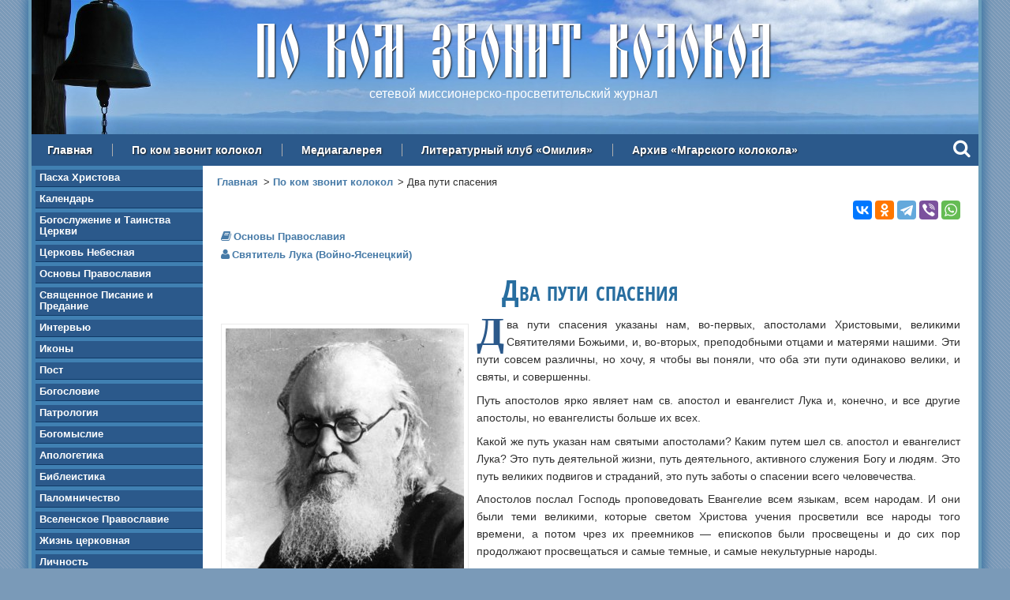

--- FILE ---
content_type: text/html; charset=utf-8
request_url: https://www.mgarsky-monastery.org/kolokol/dva-puti-spaseniya
body_size: 11972
content:
<!DOCTYPE html>
  <!--[if IEMobile 7]><html class="no-js ie iem7" lang="ru" dir="ltr"><![endif]-->
  <!--[if lte IE 6]><html class="no-js ie lt-ie9 lt-ie8 lt-ie7" lang="ru" dir="ltr"><![endif]-->
  <!--[if (IE 7)&(!IEMobile)]><html class="no-js ie lt-ie9 lt-ie8" lang="ru" dir="ltr"><![endif]-->
  <!--[if IE 8]><html class="no-js ie lt-ie9" lang="ru" dir="ltr"><![endif]-->
  <!--[if (gte IE 9)|(gt IEMobile 7)]><html class="no-js ie" lang="ru" dir="ltr" prefix=": fb: https://ogp.me/ns/fb# og: https://ogp.me/ns#"><![endif]-->
  <!--[if !IE]><!--><html class="no-js" lang="ru" dir="ltr" prefix=": fb: https://ogp.me/ns/fb# og: https://ogp.me/ns#"><!--<![endif]-->
<head>
  <meta charset="utf-8" />
<link rel="shortcut icon" href="https://www.mgarsky-monastery.org/sites/all/themes/mgarsky/favicon.ico" type="image/vnd.microsoft.icon" />
<link rel="profile" href="http://www.w3.org/1999/xhtml/vocab" />
<meta name="HandheldFriendly" content="true" />
<meta name="MobileOptimized" content="width" />
<meta http-equiv="cleartype" content="on" />
<meta name="description" property="og:description" content="Два пути спасения указаны нам, во-первых, апостолами Христовыми, великими Святителями Божьими, и, во-вторых, преподобными отцами и матерями нашими. Эти пути совсем различны, но хочу, я чтобы вы поняли, что оба эти пути одинаково велики, и святы, и совершенны." />
<meta name="viewport" content="width=device-width" />
<meta name="referrer" content="origin" />
<link rel="image_src" href="https://www.mgarsky-monastery.org/sites/default/files/styles/large/public/images/kolokol/luka_voyno_yaseneckiy_0.jpg?itok=ExuOBBJQ" />
<link rel="canonical" href="https://www.mgarsky-monastery.org/kolokol/dva-puti-spaseniya" />
<meta property="fb:admins" content="100006658094813" />
<meta property="og:site_name" content="По ком звонит колокол" />
<meta property="og:type" content="article" />
<meta property="og:title" content="Два пути спасения (Святитель Лука (Войно-Ясенецкий))" />
<meta property="og:url" content="https://www.mgarsky-monastery.org/kolokol/dva-puti-spaseniya" />
<meta property="og:updated_time" content="2017-04-02T17:52:58+0300" />
<meta property="og:image" content="https://www.mgarsky-monastery.org/sites/default/files/styles/large/public/images/kolokol/luka_voyno_yaseneckiy_0.jpg?itok=ExuOBBJQ" />
<meta property="article:published_time" content="2017-04-02T17:52:40+0300" />
<meta property="article:modified_time" content="2017-04-02T17:52:58+0300" />
  <title>Два пути спасения (Святитель Лука (Войно-Ясенецкий)) — По ком звонит колокол</title>
  <link type="text/css" rel="stylesheet" href="https://www.mgarsky-monastery.org/sites/default/files/css/css_x0ql8xSOhAV1HYKESIPR-FS3wOgio59cPU9aB8Tmty4.css" media="all" />
<link type="text/css" rel="stylesheet" href="https://www.mgarsky-monastery.org/sites/default/files/css/css_jy1_JX1gRC3ZLFNT0WLbKvaM9rA7y46VXefiGBzlZl4.css" media="all" />
<link type="text/css" rel="stylesheet" href="//maxcdn.bootstrapcdn.com/font-awesome/4.5.0/css/font-awesome.min.css" media="all" />
<link type="text/css" rel="stylesheet" href="https://www.mgarsky-monastery.org/sites/default/files/css/css_ipluVfNWjC_Sg7Jo0pzMNz8F4-LDQM68fZZyoWuAJMQ.css" media="all" />
<link type="text/css" rel="stylesheet" href="https://www.mgarsky-monastery.org/sites/default/files/css/css_Eji8f1jLuzvl7bUtpA6i2FP-zkLMWxJFQu-6H-4our8.css" media="all" />

  <!-- Favicons -->
  <link rel="author" type="text/plain" href="/humans.txt">
  <link rel="apple-touch-icon" sizes="180x180" href="/sites/all/themes/mgarsky/images/favicon/apple-touch-icon.png">
  <link rel="icon" type="image/png" sizes="32x32" href="/sites/all/themes/mgarsky/images/favicon/favicon-32x32.png">
  <link rel="icon" type="image/png" sizes="16x16" href="/sites/all/themes/mgarsky/images/favicon/favicon-16x16.png">
  <link rel="manifest" href="/sites/all/themes/mgarsky/images/favicon/manifest.json">
  <link rel="mask-icon" href="/sites/all/themes/mgarsky/images/favicon/safari-pinned-tab.svg" color="#5bbad5">
  <link rel="shortcut icon" href="/sites/all/themes/mgarsky/images/favicon/favicon.ico">
  <meta name="msapplication-config" content="/sites/all/themes/mgarsky/images/favicon/browserconfig.xml">
  <meta name="theme-color" content="#ffffff">

  <script src="https://www.mgarsky-monastery.org/sites/default/files/js/js_0L6e1niRCA7_nYdrCCrCukU95cbZZrmYhyouzeBfPxc.js"></script>

<!--[if (gte IE 6)&(lte IE 8)]>
<script src="https://www.mgarsky-monastery.org/sites/default/files/js/js_l1iEl-hY65c79QTBBcl2tmNsnQFuMrbhOOFZUO_dkyw.js"></script>
<![endif]-->
<script src="https://www.mgarsky-monastery.org/sites/default/files/js/js_sTfMQF1fSpjBHJHFT1knxa50nNgVNa2dPk0tPa3pVdw.js"></script>
<script src="https://www.mgarsky-monastery.org/sites/default/files/js/js_7h6uB98tqqBhrQJI86Pb-se7VMtLfKHbI0UQq0k4xVA.js"></script>
<script>jQuery.extend(Drupal.settings, {"basePath":"\/","pathPrefix":"","setHasJsCookie":0,"colorbox":{"transition":"elastic","speed":"350","opacity":"0.85","slideshow":false,"slideshowAuto":true,"slideshowSpeed":"2500","slideshowStart":"start slideshow","slideshowStop":"stop slideshow","current":"{current} \u0438\u0437 {total}","previous":"\u00ab \u041d\u0430\u0437\u0430\u0434","next":"\u0412\u043f\u0435\u0440\u0435\u0434 \u00bb","close":"\u0417\u0430\u043a\u0440\u044b\u0442\u044c","overlayClose":true,"returnFocus":true,"maxWidth":"95%","maxHeight":"95%","initialWidth":"300","initialHeight":"250","fixed":true,"scrolling":false,"mobiledetect":true,"mobiledevicewidth":"480px","file_public_path":"\/sites\/default\/files","specificPagesDefaultValue":"admin*\nimagebrowser*\nimg_assist*\nimce*\nnode\/add\/*\nnode\/*\/edit\nprint\/*\nprintpdf\/*\nsystem\/ajax\nsystem\/ajax\/*"},"dhtmlMenu":{"nav":"none","animation":{"effects":{"height":"height","opacity":"opacity","width":0},"speed":"500"},"effects":{"siblings":"close-all","children":"none","remember":"0"},"filter":{"type":"whitelist","list":{"menu-action":"menu-action","main-menu":0,"management":0,"navigation":0,"user-menu":0}}},"jcaption":{"jcaption_selectors":["img.image-insert-center","img.image-insert-right","img.image-insert-left"],"jcaption_alt_title":"title","jcaption_requireText":1,"jcaption_copyStyle":0,"jcaption_removeStyle":0,"jcaption_removeClass":1,"jcaption_removeAlign":1,"jcaption_copyAlignmentToClass":0,"jcaption_copyFloatToClass":0,"jcaption_copyClassToClass":1,"jcaption_autoWidth":1,"jcaption_keepLink":0,"jcaption_styleMarkup":"","jcaption_animate":1,"jcaption_showDuration":"200","jcaption_hideDuration":"200"},"responsive_menus":[{"toggler_text":"\u2630 \u0420\u0430\u0437\u0434\u0435\u043b\u044b \u0441\u0430\u0439\u0442\u0430","selectors":["#block-system-main-menu"],"media_size":"768","media_unit":"px","absolute":"1","remove_attributes":"1","responsive_menus_style":"responsive_menus_simple"}],"field_group":{"div":"full"}});</script>
  <!-- Google analytics -->
  <script type="text/javascript">
    var _gaq = _gaq || [];
    _gaq.push(['_setAccount', 'UA-23807523-2']);
    _gaq.push(['_trackPageview']);
    (function() {
      var ga = document.createElement('script'); ga.type = 'text/javascript'; ga.async = true;
      ga.src = ('https:' == document.location.protocol ? 'https://ssl' : 'http://www') + '.google-analytics.com/ga.js';
      var s = document.getElementsByTagName('script')[0]; s.parentNode.insertBefore(ga, s);
    })();
  </script>
  <!-- / Google analytics -->
</head>
<body class="html not-front not-logged-in page-node page-node- page-node-6810 node-type-kolokol section-kolokol section-kolokol">
    <div class="l-page has-one-sidebar has-sidebar-first">

  <header class="l-header" role="banner">
    <div class="l-header-bg"></div>
      <div class="l-region l-region--header">
    <div id="block-block-17" class="block block--block block--block-17 block--block-17" id="block-block-17" class="block block--block block--block-17 block--block-17">

      
  <div class="block__content block__content">
    <div class="site-name">По ком звонит колокол</div>
<div class="site-slogan">сетевой миссионерско-просветительский журнал</div>  </div>

</div>
  </div>
      <div class="l-region l-region--navigation">
    <nav id="block-system-main-menu" role="navigation" class="block block--system block--menu block--system-main-menu block--system-main-menu">
      
  <ul class="menu"><li class="first leaf"><a href="/" title="">Главная</a></li>
<li class="leaf"><a href="/kolokol">По ком звонит колокол</a></li>
<li class="leaf"><a href="/media">Медиагалерея</a></li>
<li class="leaf"><a href="/omiliya" title="">Литературный клуб «Омилия»</a></li>
<li class="last leaf"><a href="/archive" title="">Архив «Мгарского колокола»</a></li>
</ul></nav>
<div id="block-block-25" class="block block--block block--block-25 block--block-25" id="block-block-25" class="block block--block block--block-25 block--block-25">

      
  <div class="block__content block__content">
    <div class="search"><a class="search-input" rel="#prompt" href="javascript:void(0)"><div class="search-link"><i class="fa fa-search"></i></div></a></div>

<div class="search-modal" id="prompt">

  <div class="ya-site-form ya-site-form_inited_no" onclick="return {'action':'http://www.mgarsky-monastery.org/search','arrow':true,'bg':'#4080b2','fontsize':18,'fg':'#000000','language':'ru','logo':'rb','publicname':'Поиск по mgarsky-monastery.org','suggest':true,'target':'_self','tld':'ru','type':2,'usebigdictionary':true,'searchid':2153438,'input_fg':'#000000','input_bg':'#ffffff','input_fontStyle':'normal','input_fontWeight':'normal','input_placeholder':null,'input_placeholderColor':'#000000','input_borderColor':'#bebebe'}">
    <form action="https://yandex.ru/search/site/" method="get" target="_self">
      <input type="hidden" name="searchid" value="2153438" />
      <input type="hidden" name="l10n" value="ru" />
      <input type="hidden" name="reqenc" value="" />
      <input type="search" name="text" value="" />
      <input type="submit" value="Найти" />
    </form>
  </div>

  <div class="close"><a href="javascript:void(0)"><i class="fa fa-times"></i></a></div>
</div>

<style type="text/css">
  .ya-page_js_yes .ya-site-form_inited_no {
    display: none;
  }
</style>

<script type="text/javascript">
  (function(w, d, c) {
    var s = d.createElement('script'),
      h = d.getElementsByTagName('script')[0],
      e = d.documentElement;
    if ((' ' + e.className + ' ').indexOf(' ya-page_js_yes ') === -1) {
      e.className += ' ya-page_js_yes';
    }
    s.type = 'text/javascript';
    s.async = true;
    s.charset = 'utf-8';
    s.src = (d.location.protocol === 'https:' ? 'https:' : 'http:') + '//site.yandex.net/v2.0/js/all.js';
    h.parentNode.insertBefore(s, h);
    (w[c] || (w[c] = [])).push(function() {
      Ya.Site.Form.init()
    })
  })(window, document, 'yandex_site_callbacks');
</script>  </div>

</div>
  </div>
  </header>

  
  <div class="l-main">
      <aside class="l-region l-region--sidebar-first">
    <div id="block-views-kolokol-navigation-block" class="block block--views block--views-kolokol-navigation-block block--views-kolokol-navigation-block" id="block-views-kolokol-navigation-block" class="block block--views block--views-kolokol-navigation-block block--views-kolokol-navigation-block">

      
  <div class="block__content block__content">
    <div class="view view-kolokol-navigation view-id-kolokol_navigation view-display-id-block view-dom-id-dd4558a359dc5d195e166465340e8691">
        
  
  
      <div class="view-content">
      <div class="sidebar-nav"><ul>  <li>  
          <a href="/kolokol/rubric/pasha-hristova">Пасха Христова</a>  </li>
  <li>  
          <a href="/kolokol/rubric/kalendar">Календарь</a>  </li>
  <li>  
          <a href="/kolokol/rubric/bogosluzhenie-i-tainstva-cerkvi">Богослужение и Таинства Церкви</a>  </li>
  <li>  
          <a href="/kolokol/rubric/cerkov-nebesnaya">Церковь Небесная</a>  </li>
  <li>  
          <a href="/kolokol/rubric/osnovy-pravoslaviya">Основы Православия</a>  </li>
  <li>  
          <a href="/kolokol/rubric/svyashchennoe-pisanie-i-predanie">Священное Писание и Предание</a>  </li>
  <li>  
          <a href="/kolokol/rubric/intervyu">Интервью</a>  </li>
  <li>  
          <a href="/kolokol/rubric/ikony">Иконы</a>  </li>
  <li>  
          <a href="/kolokol/rubric/post">Пост</a>  </li>
  <li>  
          <a href="/kolokol/rubric/bogoslovie">Богословие</a>  </li>
  <li>  
          <a href="/kolokol/rubric/patrologiya">Патрология</a>  </li>
  <li>  
          <a href="/kolokol/rubric/bogomyslie">Богомыслие</a>  </li>
  <li>  
          <a href="/kolokol/rubric/apologetika">Апологетика</a>  </li>
  <li>  
          <a href="/kolokol/rubric/bibleistika">Библеистика</a>  </li>
  <li>  
          <a href="/kolokol/rubric/palomnichestvo">Паломничество</a>  </li>
  <li>  
          <a href="/kolokol/rubric/vselenskoe-pravoslavie">Вселенское Православие</a>  </li>
  <li>  
          <a href="/kolokol/rubric/zhizn-cerkovnaya">Жизнь церковная</a>  </li>
  <li>  
          <a href="/kolokol/rubric/lichnost">Личность</a>  </li>
  <li>  
          <a href="/kolokol/rubric/tradicii">Традиции</a>  </li>
  <li>  
          <a href="/kolokol/rubric/put-k-bogu">Путь к Богу</a>  </li>
  <li>  
          <a href="/kolokol/rubric/aktualno">Актуально</a>  </li>
  <li>  
          <a href="/kolokol/rubric/molitva">Молитва</a>  </li>
  <li>  
          <a href="/kolokol/rubric/chudesa">Чудеса</a>  </li>
  <li>  
          <a href="/kolokol/rubric/iz-duhovnoy-sokrovishchnicy">Из духовной сокровищницы</a>  </li>
  <li>  
          <a href="/kolokol/rubric/lubenshchina-pravoslavnaya">Лубенщина православная</a>  </li>
  <li>  
          <a href="/kolokol/rubric/ot-serdca-k-serdcu">От сердца к сердцу</a>  </li>
  <li>  
          <a href="/kolokol/rubric/filosofiya">Философия</a>  </li>
  <li>  
          <a href="/kolokol/rubric/obrazovanie">Образование</a>  </li>
  <li>  
          <a href="/kolokol/rubric/psihologicheskie-etyudy">Психологические этюды</a>  </li>
  <li>  
          <a href="/kolokol/rubric/vera-i-nauka">Вера и наука</a>  </li>
  <li>  
          <a href="/kolokol/rubric/psihologiya">Психология</a>  </li>
  <li>  
          <a href="/kolokol/rubric/ostorozhno-lzheduhovnost">Осторожно, лжедуховность!</a>  </li>
  <li>  
          <a href="/kolokol/rubric/obshchestvo">Общество</a>  </li>
  <li>  
          <a href="/kolokol/rubric/razmyshleniya">Размышления</a>  </li>
  <li>  
          <a href="/kolokol/rubric/missiya">Миссия</a>  </li>
  <li>  
          <a href="/kolokol/rubric/miloserdie">Милосердие</a>  </li>
  <li>  
          <a href="/kolokol/rubric/problema">Проблема</a>  </li>
  <li>  
          <a href="/kolokol/rubric/vechnaya-pamyat">Вечная память</a>  </li>
  <li>  
          <a href="/kolokol/rubric/iskusstvo">Искусство</a>  </li>
  <li>  
          <a href="/kolokol/rubric/stranicy-istorii">Страницы истории</a>  </li>
  <li>  
          <a href="/kolokol/rubric/kuryozy-istorii">Курьёзы истории</a>  </li>
  <li>  
          <a href="/kolokol/rubric/semeynaya-stranica">Семейная страница</a>  </li>
  <li>  
          <a href="/kolokol/rubric/detskaya-stranica">Детская страница</a>  </li>
  <li>  
          <a href="/kolokol/rubric/literaturnaya-stranica">Литературная страница</a>  </li>
  <li>  
          <a href="/kolokol/rubric/chitalnyy-zal">Читальный зал</a>  </li>
</ul></div>    </div>
  
  
  
  
      <div class="view-footer">
      <div class="sidebar-nav">
  <ul>
    <li><a href="/omiliya">Литературный клуб «ОМИЛИЯ»</a></li>
  </ul>
</div>    </div>
  
  
</div>  </div>

</div>
<div id="block-block-9" class="block block--block block--block-9 block--block-9" id="block-block-9" class="block block--block block--block-9 block--block-9">

      
  <div class="block__content block__content">
    <h3>Контакты</h3>

<div class="sidebar-nav">
  <ul>
    <li><a href="https://www.mgarsky-monastery.org/contact">Написать</a></li>
    <li><a href="https://www.mgarsky-monastery.org/banner">Наш баннер</a></li>
    <li><a href="https://www.mgarsky-monastery.org/club">Баннер литклуба «Омилия»</a></li>
    <li><a href="https://www.mgarsky-monastery.org/privacy">Положение о защите персональных данных</a></li>
  </ul>
</div>  </div>

</div>
<div id="block-sape-sape-block-n0" class="block block--sape block--sape-sape-block-n0 block--sape-sape-block-n0" id="block-sape-sape-block-n0" class="block block--sape block--sape-sape-block-n0 block--sape-sape-block-n0">

      
  <div class="block__content block__content">
    <script type="text/javascript">
<!--
var _acic={dataProvider:10};(function(){var e=document.createElement("script");e.type="text/javascript";e.async=true;e.src="https://www.acint.net/aci.js";var t=document.getElementsByTagName("script")[0];t.parentNode.insertBefore(e,t)})()
//-->
</script> <a href="https://tv-toshiba.ru" target="_blank">Купить компьютерную техникуТошиба</a>.   </div>

</div>
  </aside>

    <main class="l-content" role="main">
      <a id="main-content"></a>

      <h2 class="element-invisible">Вы здесь</h2><ul class="breadcrumb"><li><a href="/">Главная</a></li><li><a href="/kolokol">По ком звонит колокол</a></li><li>Два пути спасения</li></ul>
      
      
      
      
        <aside>
    <div class="service-links right">
      <div class="ya-share2" data-curtain data-counter="" data-services="vkontakte,odnoklassniki,telegram,viber,whatsapp"></div>
    </div>
  </aside>

<article role="article" class="node node--kolokol node--promoted node--full node--kolokol--full node--full node--kolokol--full">

  
  <div class="node__content node__content">
    
  <div class="field--kolokol-rubric">
    <a href="/kolokol/rubric/osnovy-pravoslaviya">Основы Православия</a>  </div>
<div class="field--kolokol-author"><a href="/author/svyatitel-luka-voyno-yaseneckiy">Святитель Лука (Войно-Ясенецкий)</a></div>
  <h1>Два пути спасения</h1>

  <div class="field--kolokol-image">
    <a href="https://www.mgarsky-monastery.org/sites/default/files/styles/large/public/images/kolokol/luka_voyno_yaseneckiy_0.jpg?itok=ExuOBBJQ" title="Святитель Лука (Войно-Ясенецкий)" class="colorbox" data-colorbox-gallery="gallery-all-OhFu_B14Bf0" data-cbox-img-attrs="{&quot;title&quot;: &quot;Святитель Лука (Войно-Ясенецкий)&quot;, &quot;alt&quot;: &quot;Святитель Лука (Войно-Ясенецкий)&quot;}"><img src="https://www.mgarsky-monastery.org/sites/default/files/styles/medium/public/images/kolokol/luka_voyno_yaseneckiy_0.jpg?itok=uPQju9YE" width="302" height="350" alt="Святитель Лука (Войно-Ясенецкий)" title="Святитель Лука (Войно-Ясенецкий)" /></a>  </div>

  <div class="field--body">
    <sape_index><p><span class="bukvitza">Д</span>ва пути спасения указаны нам, во-первых, апостолами Христовыми, великими Святителями Божьими, и, во-вторых, преподобными отцами и матерями нашими. Эти пути совсем различны, но хочу, я чтобы вы поняли, что оба эти пути одинаково велики, и святы, и совершенны.</p>

<p>Путь апостолов ярко являет нам св. апостол и евангелист Лука и, конечно, и все другие апостолы, но евангелисты больше их всех.</p>

<p>Какой же путь указан нам святыми апостолами? Каким путем шел св. апостол и евангелист Лука? Это путь деятельной жизни, путь деятельного, активного служения Богу и людям. Это путь великих подвигов и страданий, это путь заботы о спасении всего человечества.</p>

<p>Апостолов послал Господь проповедовать Евангелие всем языкам, всем народам. И они были теми великими, которые светом Христова учения просветили все народы того времени, а потом чрез их преемников — епископов были просвещены и до сих пор продолжают просвещаться и самые темные, и самые некультурные народы.</p>

<p>Труды святого апостола Луки были огромны, скажу даже — безмерны. Он был одним из 70 апостолов, он совершил, вместе с остальными, великое дело, на которое послал их Господь Иисус Христос, ибо Христос повелел им идти ко всем народам, во все города и повсюду проповедовать Евангелие правды и больных исцелять.</p>

<p>И знаете вы, с каким восторгом говорили господу Иисусу Христу по возвращении из своих странствований святых 70 апостолов, как радовались они тому, что даже духи нечистые повинуются им. Они были в великой радости от того, что Господь дал им силу чудодейственную для исцеления больных и бесноватых. И апостол Лука в числе их совершил множество чудес, исцелил множество больных. А он был, как знаете вы, по образованию врачом, обычным врачом телесным. Он лечил и лечебными средствами исцелял многих больных, но от Господа Иисуса получил силу неизмеримо большую — призыванием имени Христова исцелять все болезни, и те, которых не могут излечить врачи — и тогда не могли, и доселе не могут.</p>

<p>Святой апостол Лука ногами, обутыми только в сандалии, проходил огромные расстояния: он сопутствовал святому апостолу Павлу во втором его апостольском путешествии по Малой Азии, по Македонии и Греции. Он ходил вместе с апостолом Павлом в Иерусалим, когда Павел Духом Святым был предупрежден, что великие скорби и опасности ждут его в Иерусалиме.</p>

<p>Он неотлучно был с апостолом Павлом, когда был Павел отправлен в Кесарию и 2 года содержался под стражей. Он сопутствовал ему в его крайне опасном морском путешествии в Рим из Кесарии. Он был при апостоле в Риме и тогда, когда во второй раз пришел в Рим святой апостол Павел; опять «врач возлюбленный» был с ним, когда большинство учеников оставили его.</p>

<p>Он ходил с Павлом в Македонию и Ахаию и был епископом города Фессалоник, разделял с ним все опасности пребывания в Ахаии. Когда был епископом Фессалоникийским, 3 года учил там, просвещал светом Христовым македонян. А по смерти апостола Павла ходил он еще во многие, многие страны, — и все пешком ходил. Он проповедовал и в Галатии, и в Далмации, и в Македонии, и в Паннонии, и, наконец, в глубокой старости отправился в Египет.</p>

<p>Знаете ли, каким путем шел он в Египет? Он переплыл Средиземное море и высадился на африканском берегу его, в Ливии, и пошел пешком в Египет; а Ливия — огромная страна, и всю ее святой Лука прошел пешком.</p>

<p>В Египте ожидали его тяжкие гонения за Христа. Едва живым вернулся он в Грецию, а в Греции, в глубокой старости, 84-х лет кончил жизнь свою мученически: он был повешен, за неимением креста, на дереве, и так умер.</p>

<p>Велики и преславны эти труды апостола Луки, о которых я только что сказал, но неизмеримо более велико его главное дело — написание им Евангелия Христова, которое по глубине содержания должно быть поставлено на второе место после великого Евангелия Иоанна Богослова. У него находим много весьма важного, что не было написано другими евангелистами.</p>

<p>Написал он и Деяния апостолов, эту благодатную книгу, из которой почерпаем сведения о деятельности апостолов, и прежде всего, апостола Павла. Кто же сравнится по величию и трудам с великим апостолом и евангелистом Лукой? Вот я и говорю вам, что своей жизнью, как и другие апостолы, как и великие святители, он дал пример того, как нужно служить Богу, спасая не только свою душу, но и души множества людей.</p>

<p>Это первый путь, великий путь деятельной любви. Но по пути этому не можете идти вы все; это путь, предназначенный для нас, священников и епископов, для проповедников Евангелия. Это образец для нас.</p>

<p>А о каком втором пути скажу я вам? Это путь великих подвижников, отшельников, монахов, пустынников, которых было чрезвычайно много. Это путь совершенно другой: они активно не служили людям, не только не служили, а уходили от людей в дикие непроходимые леса, в африканские пустыни и жили десятки лет в пустыне, скрываясь от мира.</p>

<p>Дерзкие люди говорят о них, что они были себялюбцами, что спасали только себя, а не ближних своих. Нет, нет! Клевета это, клевета на них, ибо и они подавали всем людям величайший пример.</p>

<p>Вспомните хотя бы великую Марию Египетскую, которая проводила развратную жизнь в Александрии, и ушла в дикую Заиорданскую пустыню, и там прожила 53 года со зверями, не видя человеческого лица.</p>

<p>Что же, скажет ли кто-нибудь, что подвиг ее был подвигом спасения только своей души? Не смеем этого говорить, ибо Бог открыл ее всему миру незадолго до смерти ее чрез преподобного Зосиму, который видел ее молящейся в воздухе высоко над землей.</p>

<p>Он видел ее также переходившей Иордан как посуху. Она знала в совершенстве св. Писание, никогда не читавши его.</p>

<p>Были и другие, подобные Серафиму Саровскому, Сергию Радонежскому, Антонию и Феодосию Печерским, Нилу Сорскому, Кириллу Белозерскому, Зосиме и Савватию и Герману Соловецким — эти люди ушли из мира как будто только для того, чтобы спастись самим, но именно только как будто, потому что в конце жизни Бог открывал их людям, показывая, до какого совершенства дошли они в своей пустыне, как очистили сердце свое и соделали его обителью Святого Духа.</p>

<p>Эти великие преподобные, из которых некоторые, подобно Марии Египетской, молились стоя над землей, стоя в воздухе, как наш Серафим Саровский, — эти великие люди изнуряли плоть свою тяжким постом, непрестанной молитвой, бдением, борением со сном, лежанием на камнях и поленницах дров.</p>

<p>Эти люди велики как пример для всего мира, их тоже открывал Бог людям в конце подвига их.</p>

<p>К Серафиму приходили многотысячные толпы народа и получали благодатное озарение святостью его. Это ли не великое приобретение для мира? Разве не нужен был людям пример этого пути, пути порабощения плоти духом?</p>

<p>Итак, вот два крайних и противоположных пути: путь деятельный — апостолов, святителей, и путь созерцательный — путь самоуглубления и очищения сердца своего, явленный преподобными мужами и женами.</p>

<p>Какое же заключение сделаем мы для себя, узнав об этих двух путях?</p>

<p>Вы скажете, и справедливо скажете, что не можете совершать такого светозарного пути, какой совершили апостолы и святители Божии.</p>

<p>Скажете не менее справедливо, что не можете подвизаться в пустыне, не можете оставить мир, оставить семью свою. Конечно, так, но надо вам знать, что есть средний путь, а средний путь Святые Отцы называют царским путем.</p>

<p>Так вот, всем вам надлежит идти путем средним, путем царским, подражая, во-первых, тем, кто шел путем деятельной любви — подражая их милосердию, их добрым делам, их служению людям. Во-вторых, надлежит подражать, хоть в малой мере, и монахам — их молитве, их посту, не угождать своей плоти и похотям, а прежде всего наблюдать за сердцем своим, изгоняя из него тех нечистых змей и жаб, которых найдем в нем, и потом омывать сердце слезами покаяния.</p>

<p>Вот это путь средний — путь царский. Идите им. Будьте деятельны в любви и милосердии. Будьте созерцателями и очистителями сердец своих.</p>

<p>Аминь.</p>

<p class="author">1953 г.</p>
</sape_index><!--c2258628259527--><div id='c4923_2258628259527'></div>  </div>
  </div>

      <div class="node__submitted">
      <p class="submitted"><i class="fa fa-calendar"></i> Опубликовано: 02/04/2017</p>
    </div>
  
    
</article>

<div class="clearfix"></div>


<div class="clearfix"></div>

    <aside>
    <div id="donate" class="center">
      <div class="donate">

  <p class="center"><strong>Дорогие друзья, наш сайт существует исключительно <br />благодаря вашей поддержке.</strong></p>

  <div class="donate-form donate-form--full">
    <div class="form-donate">
      <iframe src="https://yoomoney.ru/quickpay/shop-widget?writer=seller&targets=%D0%9F%D0%BE%D0%B6%D0%B5%D1%80%D1%82%D0%B2%D0%BE%D0%B2%D0%B0%D0%BD%D0%B8%D0%B5%20%D0%BD%D0%B0%20%D0%BF%D0%BE%D0%B4%D0%B4%D0%B5%D1%80%D0%B6%D0%BA%D1%83%20%D1%81%D0%B0%D0%B9%D1%82%D0%B0&targets-hint=&default-sum=500&button-text=14&hint=&successURL=&quickpay=shop&account=41001386838598" width="423" height="224" frameborder="0" allowtransparency="true" scrolling="no"></iframe>
    </div>
    <div class="center">
      <a href="/help" title="Помощь сайту">
        <img src="/sites/all/themes/mgarsky/images/donate/imap-donate.png" width="109" height="35" alt="Помощь сайту" />
      </a>
    </div>
  </div>
</div>
    </div>
  </aside>

<div class="clearfix"></div>

      <div class="clearfix"></div>
    </main>

      </div>

  <footer class="l-footer" role="contentinfo">
    <section class="footer-first">
  <h4>Подпишитесь на обновления:</h4>
  <ul>
    <li><i class="fa fa-facebook"></i><a href="https://www.facebook.com/mkolokol" target="_blank" rel="nofollow">Facebook</a></li>
    <li><i class="fa fa-vk"></i><a href="https://vk.com/mkolokol" target="_blank" rel="nofollow">Вконтакте</a></li>
    <li><i class="fa fa-rss"></i><a href="/rss.xml" target="_blank">Лента RSS</a></li>
  </ul>
</section>

<section class="footer-second">
  <h4>Разделы сайта:</h4>
  <ul>
    <li><i class="fa fa-arrow-circle-o-right"></i><a href="/">Главная</a></li>
    <li><i class="fa fa-arrow-circle-o-right"></i><a href="/kolokol">По ком звонит колокол</a></li>
    <li><i class="fa fa-arrow-circle-o-right"></i><a href="/media">Медиагалерея</a></li>
    <li><i class="fa fa-arrow-circle-o-right"></i><a href="/omiliya">Литературный клуб «Омилия»</a></li>
    <li><i class="fa fa-arrow-circle-o-right"></i><a href="/archive">Архив «Мгарского колокола»</a></li>
    <li><i class="fa fa-arrow-circle-o-right"></i><a href="/donate">Поддержать сайт</a></li>
  </ul>
</section>

<section class="footer-third">
  <div class="footer-third-notice">
      <div class="l-region l-region--footer">
    <div id="block-block-12" class="block block--block block--block-12 block--block-12" id="block-block-12" class="block block--block block--block-12 block--block-12">

      
  <div class="block__content block__content">
    <p>При использовании материалов сайта, <strong>активная</strong> ссылка на источник обязательна.<br />
	Публикуемые на страницах сайта материалы не всегда совпадают с точкой зрения редакции и могут публиковаться в порядке обсуждения.</p>
  </div>

</div>
  </div>
  </div>
  <div class="footer-third-copyright">
    <p>Разработка, создание и поддержка сайта:<br>А.&nbsp;Ковтун, С.&nbsp;Коппел-Ковтун<br>&#169; 2007-2026</p>
  </div>
</section>

<section class="footer-fourth">
  <div class="scroll-top">
    <a href="#top"><i class="fa fa-chevron-up"></i><br><span>в начало</span></a>
  </div>
  <div class="site-map">
    <a href="/sitemap"><i class="fa fa-sitemap"></i><br><span>карта сайта</span></a>
  </div>
</section>
  </footer>

</div>

  <div class="l-region l-region--counters">
    <div id="block-block-20" class="block block--block block--block-20 block--block-20" id="block-block-20" class="block block--block block--block-20 block--block-20">

      
  <div class="block__content block__content">
    <!-- Яндекс.Метрика -->  
<script type="text/javascript">
(function(w, c) { (w[c] = w[c] || []).push(function() { try { w.yaCounter7361281 = new Ya.Metrika({id:7361281, webvisor:true,clickmap:true,trackLinks:true,accurateTrackBounce:true,params:window.yaParams||{ }}); } catch(e) { } }); })(window, "yandex_metrika_callbacks");
</script>
<script src="//mc.yandex.ru/metrika/watch.js" type="text/javascript" defer="defer"></script>
<noscript>
  <img src="//mc.yandex.ru/watch/7361281" style="position:absolute; left:-9999px;" alt="" />  
</noscript>
<!-- /Яндекс.Метрика -->  

  <!-- Yandex.Share buttons -->
  <script src="//yastatic.net/share2/share.js" async="async"></script>
  <!-- /Yandex.Share buttons -->  </div>

</div>
  </div>
    <script type="text/javascript" src="//cdnjs.cloudflare.com/ajax/libs/jquery-tools/1.2.6/jquery.tools.min.js"></script>
  <script type="text/javascript">
    var $jq = jQuery.noConflict();
  </script>
</body>
</html>


--- FILE ---
content_type: text/css
request_url: https://www.mgarsky-monastery.org/sites/default/files/css/css_Eji8f1jLuzvl7bUtpA6i2FP-zkLMWxJFQu-6H-4our8.css
body_size: 585
content:
html{box-sizing:border-box;}*::before,*::after{box-sizing:inherit;}.l-main{display:flex;flex-direction:column;}.l-content{order:-1;}.l-header,.l-main,.l-footer{max-width:1200px;margin-left:auto;margin-right:auto;}.l-header:after,.l-main:after,.l-footer:after{content:" ";display:block;clear:both;}@media (min-width:400px){.footer-first{width:48.57143%;float:left;margin-right:2.85714%;}}@media (min-width:400px){.footer-second{width:48.57143%;float:right;margin-right:0;}}@media (min-width:400px){.footer-third,.footer-fourth{width:100%;float:left;margin-left:0;margin-right:0;}}@media (min-width:640px){.l-header,.l-main,.l-footer,.l-region--highlighted{max-width:1200px;}.l-header-bg{width:100%;float:left;}.l-region--navigation{clear:both;}.l-main{flex-direction:row;flex-wrap:wrap;}.l-content{margin-bottom:20px;order:0;}.has-sidebar-first .l-region--sidebar-first,.has-sidebar-first .l-region--sidebar-second,.has-sidebar-second .l-region--sidebar-first,.has-sidebar-second .l-region--sidebar-second,.has-two-sidebars .l-region--sidebar-first,.has-two-sidebars .l-region--sidebar-second{flex:0 1 25%;}.has-sidebar-first .l-content,.has-sidebar-second .l-content,.has-two-sidebars .l-content{flex:1 0 73%;padding-left:5px;padding-right:5px;}.footer-first{width:24.29907%;float:left;margin-right:0.93458%;}.footer-second{width:24.29907%;float:left;margin-right:0.93458%;}.footer-third{width:49.53271%;float:right;margin-right:0;}.footer-fourth{width:100%;float:right;margin-right:0;}}@media (min-width:1120px){.l-header,.l-region--highlighted,.l-main,.l-footer{max-width:1200px;}.l-header-bg{width:100%;float:left;}.l-main{flex-wrap:nowrap;}.l-content,.l-region--sidebar-first,.l-region--sidebar-second{flex:0 1 auto !important;}.has-sidebar-first .l-region--sidebar-first{width:18.18182%;float:left;margin-right:0.6993%;order:0;}.has-sidebar-first .l-content{width:81.11888%;float:left;margin-right:0.6993%;order:1;padding-left:0;padding-right:0;}.has-sidebar-second .l-content{width:81.11888%;float:left;margin-right:0.6993%;order:0;}.has-sidebar-second .l-region--sidebar-second{width:18.18182%;float:left;margin-right:0.6993%;order:1;}.has-two-sidebars .l-region--sidebar-first{width:18.18182%;float:left;margin-right:0.6993%;order:0;}.has-two-sidebars .l-content{width:62.23776%;float:left;margin-right:0.6993%;order:1;}.has-two-sidebars .l-region--sidebar-second{width:18.18182%;float:left;margin-right:0.6993%;order:2;}.footer-first,.footer-second,.footer-third,.footer-fourth{clear:none;}.footer-first,.footer-second{width:18.18182%;float:left;margin-right:0.6993%;}.footer-third{width:49.65035%;float:left;margin-right:0.6993%;}.footer-fourth{width:11.88811%;float:right;margin-right:0;}}@media (max-width:560px){.node--full .field--kolokol-image,.node--full .field--club-image{width:96%;margin-bottom:15px;}.node--full .field--kolokol-image img,.node--full .field--club-image img{width:100%;height:auto;}}@media (min-width:560px) and (max-width:960px){.node--full .field--kolokol-image,.node--full .field--club-image{width:35%;margin-bottom:15px;}.node--full .field--kolokol-image img,.node--full .field--club-image img{width:100%;height:auto;}}
